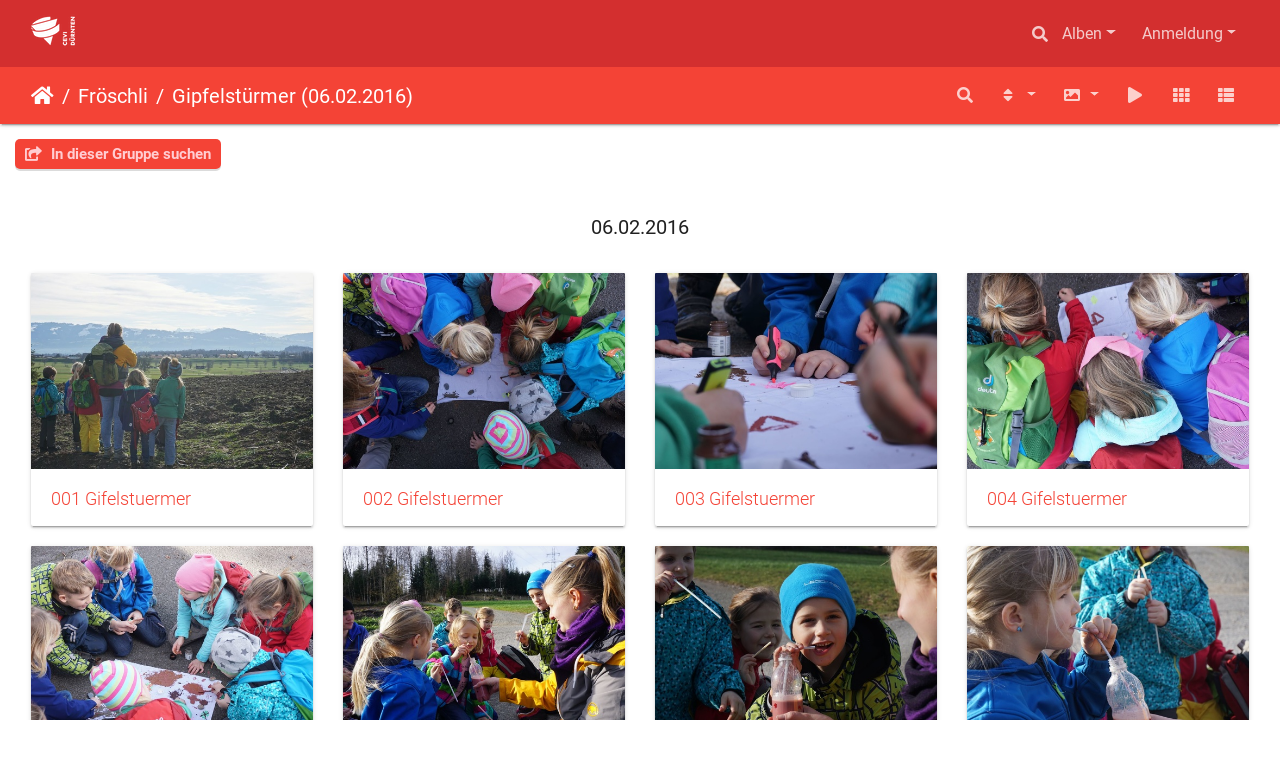

--- FILE ---
content_type: text/html; charset=utf-8
request_url: https://gallery.ceviduernten.ch/index.php?/category/8
body_size: 9641
content:
<!DOCTYPE html>
<html lang="de" dir="ltr">
<head>
    <meta http-equiv="Content-Type" content="text/html; charset=utf-8">
    <meta name="generator" content="Piwigo (aka PWG), see piwigo.org">
    <meta name="viewport" content="width=device-width, initial-scale=1.0, maximum-scale=1.0, viewport-fit=cover">
    <meta name="mobile-web-app-capable" content="yes">
    <meta name="apple-mobile-web-app-capable" content="yes">
    <meta name="apple-mobile-web-app-status-bar-style" content="black-translucent">
    <meta http-equiv="X-UA-Compatible" content="IE=edge">
    <meta name="description" content="Fröschli / Gipfelstürmer (06.02.2016)">

    <title>Fröschli / Gipfelstürmer (06.02.2016) | Cevi Dürnten</title>
    <link rel="shortcut icon" type="image/x-icon" href="themes/default/icon/favicon.ico">
    <link rel="icon" sizes="192x192" href="themes/bootstrap_darkroom/img/logo.png">
    <link rel="apple-touch-icon" sizes="192x192" href="themes/bootstrap_darkroom/img/logo.png">
    <link rel="start" title="Startseite" href="/" >
    <link rel="search" title="Suchen" href="search.php">
    <link rel="canonical" href="index.php?/category/8">

     <link rel="stylesheet" type="text/css" href="_data/combined/1dmljnl.css">

</head>

<body id="theCategoryPage" class="section-categories category-8 "  data-infos='{"section":"categories","category_id":"8"}'>

<div id="wrapper">
        <nav class="navbar navbar-expand-lg navbar-main bg-dark navbar-dark">
            <div class="container-fluid">
                <a class="navbar-brand mr-auto" href="/"><img class="img-fluid" src="logo.png" alt="Cevi Dürnten"/></a>
                <button type="button" class="navbar-toggler" data-toggle="collapse" data-target="#navbar-menubar" aria-controls="navbar-menubar" aria-expanded="false" aria-label="Toggle navigation">
                    <span class="fas fa-bars"></span>
                </button>
                <div class="collapse navbar-collapse" id="navbar-menubar">
                  <form class="form-inline navbar-form ml-auto" role="search" action="qsearch.php" method="get" id="quicksearch" onsubmit="return this.q.value!='' && this.q.value!=qsearch_prompt;">
                    <i class="fas fa-search" title="Suchen" aria-hidden="true"></i>
                    <div class="form-group">
                        <input type="text" name="q" id="qsearchInput" class="form-control" placeholder="Suchen" />
                    </div>
                  </form>
<!-- Start of menubar.tpl -->
<ul class="navbar-nav">
<li id="categoriesDropdownMenu" class="nav-item dropdown">
    <a href="#" class="nav-link dropdown-toggle" data-toggle="dropdown">Alben</a>
    <div class="dropdown-menu dropdown-menu-right" role="menu">
        <a class="dropdown-item" data-level="0" href="index.php?/category/29">
            Jungschar
            <span class="badge badge-secondary ml-2" title="13180 Fotos in 146 Unteralben">13180</span>
        </a>
        <a class="dropdown-item" data-level="0" href="index.php?/category/23">
            Cevi Eh!
            <span class="badge badge-secondary ml-2" title="134 Fotos in 10 Unteralben">134</span>
        </a>
        <a class="dropdown-item" data-level="0" href="index.php?/category/105">
            Skilager
            <span class="badge badge-secondary ml-2" title="1640 Fotos in 3 Unteralben">1640</span>
        </a>
        <a class="dropdown-item" data-level="0" href="index.php?/category/6">
            Fröschli
            <span class="badge badge-secondary ml-2" title="206 Fotos in 15 Unteralben">206</span>
        </a>
        <a class="dropdown-item" data-level="1" href="index.php?/category/11">
            Das gestohlene Buch
            <span class="badge badge-secondary ml-2" title="20 Fotos in diesem Album">20</span>
        </a>
        <a class="dropdown-item" data-level="1" href="index.php?/category/12">
            Ostern (08.04.2017)
            <span class="badge badge-secondary ml-2" title="19 Fotos in diesem Album">19</span>
        </a>
        <a class="dropdown-item" data-level="1" href="index.php?/category/21">
            Most und Guetzli (19.11.2016)
            <span class="badge badge-secondary ml-2" title="17 Fotos in diesem Album">17</span>
        </a>
        <a class="dropdown-item" data-level="1" href="index.php?/category/20">
            Jubi-Box (27.08.2016)
            <span class="badge badge-secondary ml-2" title="13 Fotos in diesem Album">13</span>
        </a>
        <a class="dropdown-item" data-level="1" href="index.php?/category/7">
            Expedition (21.05.2016)
            <span class="badge badge-secondary ml-2" title="25 Fotos in diesem Album">25</span>
        </a>
        <a class="dropdown-item active" data-level="1" href="index.php?/category/8">
            Gipfelstürmer (06.02.2016)
            <span class="badge badge-secondary ml-2" title="18 Fotos in diesem Album">18</span>
        </a>
        <a class="dropdown-item" data-level="1" href="index.php?/category/9">
            2015 11 14 Froeschli
            <span class="badge badge-secondary ml-2" title="18 Fotos in diesem Album">18</span>
        </a>
        <a class="dropdown-item" data-level="1" href="index.php?/category/14">
            2015 09 26 Froeschli
            <span class="badge badge-secondary ml-2" title="4 Fotos in diesem Album">4</span>
        </a>
        <a class="dropdown-item" data-level="1" href="index.php?/category/17">
            2015 08 29 Froeschli
            <span class="badge badge-secondary ml-2" title="9 Fotos in diesem Album">9</span>
        </a>
        <a class="dropdown-item" data-level="1" href="index.php?/category/10">
            2015 06 20 Froeschli
            <span class="badge badge-secondary ml-2" title="7 Fotos in diesem Album">7</span>
        </a>
        <a class="dropdown-item" data-level="1" href="index.php?/category/16">
            2015 05 09 Froeschli
            <span class="badge badge-secondary ml-2" title="12 Fotos in diesem Album">12</span>
        </a>
        <a class="dropdown-item" data-level="1" href="index.php?/category/18">
            2015 04 11 Froeschli
            <span class="badge badge-secondary ml-2" title="14 Fotos in diesem Album">14</span>
        </a>
        <a class="dropdown-item" data-level="1" href="index.php?/category/13">
            2015 02 28 Froeschli
            <span class="badge badge-secondary ml-2" title="16 Fotos in diesem Album">16</span>
        </a>
        <a class="dropdown-item" data-level="1" href="index.php?/category/15">
            2015 01 10 Froeschli
            <span class="badge badge-secondary ml-2" title="5 Fotos in diesem Album">5</span>
        </a>
        <a class="dropdown-item" data-level="1" href="index.php?/category/19">
            2017 05 20 Wettkampf
            <span class="badge badge-secondary ml-2" title="9 Fotos in diesem Album">9</span>
        </a>
        <div class="dropdown-divider"></div>
        <div class="dropdown-header">15160 Fotos</div>
    </div>
</li>

<li class="nav-item dropdown" id="identificationDropdown">
    <a href="#" class="nav-link dropdown-toggle" data-toggle="dropdown">Anmeldung</a>
    <div class="dropdown-menu dropdown-menu-right" role="menu">
<div class="dropdown-header"><form class="navbar-form" method="post" action="identification.php" id="quickconnect"><div class="form-group"><input class="form-control mb-2" type="text" name="username" id="username" value="" placeholder="Benutzername"><input class="form-control" type="password" name="password" id="password" placeholder="Passwort"></div><div class="form-check checkbox"><label class="form-check-label"><input class="form-check-input" type="checkbox" name="remember_me" id="remember_me" value="1"> Auto-Login</label></div><input type="hidden" name="redirect" value="%2Findex.php%3F%2Fcategory%2F8"><button type="submit" class="btn btn-primary btn-raised" name="login">Anmeldung</button></form></div>    </div>
</li>
</ul>
<!-- End of menubar.tpl -->

                </div>
            </div>
        </nav>





<!-- End of header.tpl -->
<!-- Start of index.tpl -->



    <nav class="navbar navbar-expand-lg navbar-contextual navbar-dark bg-primary sticky-top mb-2">
        <div class="container-fluid">
            <div class="navbar-brand mr-auto">
                <div class="nav-breadcrumb d-inline-flex"><a class="nav-breadcrumb-item" href="/">Startseite</a><a class="nav-breadcrumb-item" href="index.php?/category/6">Fröschli</a><a class="nav-breadcrumb-item" href="index.php?/category/8">Gipfelstürmer (06.02.2016)</a></div>

  
            </div>
            <button type="button" class="navbar-toggler" data-toggle="collapse" data-target="#secondary-navbar" aria-controls="secondary-navbar" aria-expanded="false" aria-label="Toggle navigation">
                <span class="fas fa-bars"></span>
            </button>
            <div class="navbar-collapse collapse justify-content-end" id="secondary-navbar">
                <ul class="navbar-nav">
    <li id="cmdSearchInSet" class="nav-item">
        <a href="search.php?cat_id=8" title="In dieser Gruppe suchen" class="pwg-state-default pwg-button nav-link"  rel="nofollow">
            <i class="fas fa-search"></i>
            <span class="pwg-button-text">In dieser Gruppe suchen</span>
        </a>
    </li>
                
                    <li class="nav-item dropdown">
                        <a href="#" class="nav-link dropdown-toggle" data-toggle="dropdown" title="Sortierreihenfolge">
                            <i class="fas fa-sort fa-fw" aria-hidden="true"></i><span class="d-lg-none ml-2">Sortierreihenfolge</span>
                        </a>
                        <div class="dropdown-menu dropdown-menu-right" role="menu">
                            <a class="dropdown-item" href="index.php?/category/8&amp;image_order=0" rel="nofollow">Standard</a>
                            <a class="dropdown-item" href="index.php?/category/8&amp;image_order=1" rel="nofollow">Bildname, A &rarr; Z</a>
                            <a class="dropdown-item" href="index.php?/category/8&amp;image_order=2" rel="nofollow">Bildname, Z &rarr; A</a>
                            <a class="dropdown-item" href="index.php?/category/8&amp;image_order=3" rel="nofollow">Aufnahmedatum, neu &rarr; alt</a>
                            <a class="dropdown-item" href="index.php?/category/8&amp;image_order=4" rel="nofollow">Aufnahmedatum, alt &rarr; neu</a>
                            <a class="dropdown-item active" href="index.php?/category/8&amp;image_order=5" rel="nofollow">Veröffentlichungsdatum, neu &rarr; alt</a>
                            <a class="dropdown-item" href="index.php?/category/8&amp;image_order=6" rel="nofollow">Veröffentlichungsdatum, alt &rarr; neu</a>
                            <a class="dropdown-item" href="index.php?/category/8&amp;image_order=7" rel="nofollow">Bewertung, hoch &rarr; niedrig</a>
                            <a class="dropdown-item" href="index.php?/category/8&amp;image_order=8" rel="nofollow">Bewertung, niedrig &rarr; hoch</a>
                            <a class="dropdown-item" href="index.php?/category/8&amp;image_order=9" rel="nofollow">Besuche, hoch &rarr; niedrig</a>
                            <a class="dropdown-item" href="index.php?/category/8&amp;image_order=10" rel="nofollow">Besuche, niedrig &rarr; hoch</a>
                        </div>
                    </li>
                    <li class="nav-item dropdown">
                        <a href="#" class="nav-link dropdown-toggle" data-toggle="dropdown" title="Bildgrößen">
                            <i class="fas fa-image fa-fw" aria-hidden="true"></i><span class="d-lg-none ml-2">Bildgrößen</span>
                        </a>
                        <div class="dropdown-menu dropdown-menu-right" role="menu">
                            <a class="dropdown-item" href="index.php?/category/8&amp;display=square" rel="nofollow">quadratisch</a>
                            <a class="dropdown-item active" href="index.php?/category/8&amp;display=thumb" rel="nofollow">Vorschaubild</a>
                            <a class="dropdown-item" href="index.php?/category/8&amp;display=2small" rel="nofollow">winzig</a>
                            <a class="dropdown-item" href="index.php?/category/8&amp;display=xsmall" rel="nofollow">ziemlich klein</a>
                            <a class="dropdown-item" href="index.php?/category/8&amp;display=small" rel="nofollow">klein</a>
                            <a class="dropdown-item" href="index.php?/category/8&amp;display=medium" rel="nofollow">mittel</a>
                            <a class="dropdown-item" href="index.php?/category/8&amp;display=large" rel="nofollow">groß</a>
                        </div>
                    </li>
                    <li class="nav-item">
                        <a class="nav-link" href="javascript:;" id="startSlideshow" title="Diashow" rel="nofollow">
                            <i class="fas fa-play fa-fw" aria-hidden="true"></i><span class="d-lg-none ml-2 text-capitalize">Diashow</span>
                        </a>
                    </li>
                    <li id="btn-grid" class="nav-item">
                        <a class="nav-link" href="javascript:;" title="Kachel-Ansicht">
                            <i class="fas fa-th fa-fw"></i><span class="d-lg-none ml-2">Kachel-Ansicht</span>
                        </a>
                    </li>
                    <li id="btn-list" class="nav-item">
                        <a class="nav-link" href="javascript:;" title="Listen-Ansicht">
                            <i class="fas fa-th-list fa-fw"></i><span class="d-lg-none ml-2">Listen-Ansicht</span>
                        </a>
                    </li>
                </ul>
            </div>
        </div>
    </nav>




<div class="container-fluid">



    <div class="mcs-side-results search-in-set-button ">
      <div>
        <p><a href="search.php?cat_id=8" class="" rel="nofollow">
        <i class="fas fa-share-square"></i>
        In dieser Gruppe suchen</a></p>
      </div>
    </div>

    <div id="content-description" class="py-3 text-center">
        <h5>06.02.2016</h5>
    </div>
    <div id="content" class="content-grid">




        <!-- Start of thumbnails -->
        <div id="thumbnails" class="row">


    
    
    
    
    

<div class="col-outer col-xxl-2 col-xl-3 col-lg-4 col-md-6 col-sm-6 col-12" data-grid-classes="col-xxl-2 col-xl-3 col-lg-4 col-md-6 col-sm-6 col-12">
    <div class="card card-thumbnail path-ext-jpg file-ext-jpg">
      <div class="h-100">
        <a href="picture.php?/91/category/8" data-index="0" class="ripple">
            <img class="card-img-top thumb-img" src="_data/i/galleries/Froeschli/2016_02_06_Gipfelstuermer/001_Gifelstuermer-cu_e520x360.JPG" alt="001 Gifelstuermer" title="001 Gifelstuermer (4045 Besuche)">
        </a>
        <div class="card-body">
            <h6 class="card-title">
                <a href="picture.php?/91/category/8" class="ellipsis">001 Gifelstuermer</a>
            </h6>
        </div>
      </div>
    </div>
</div>


    
    
    
    
    

<div class="col-outer col-xxl-2 col-xl-3 col-lg-4 col-md-6 col-sm-6 col-12" data-grid-classes="col-xxl-2 col-xl-3 col-lg-4 col-md-6 col-sm-6 col-12">
    <div class="card card-thumbnail path-ext-jpg file-ext-jpg">
      <div class="h-100">
        <a href="picture.php?/92/category/8" data-index="1" class="ripple">
            <img class="card-img-top thumb-img" src="_data/i/galleries/Froeschli/2016_02_06_Gipfelstuermer/002_Gifelstuermer-cu_e520x360.JPG" alt="002 Gifelstuermer" title="002 Gifelstuermer (4064 Besuche)">
        </a>
        <div class="card-body">
            <h6 class="card-title">
                <a href="picture.php?/92/category/8" class="ellipsis">002 Gifelstuermer</a>
            </h6>
        </div>
      </div>
    </div>
</div>


    
    
    
    
    

<div class="col-outer col-xxl-2 col-xl-3 col-lg-4 col-md-6 col-sm-6 col-12" data-grid-classes="col-xxl-2 col-xl-3 col-lg-4 col-md-6 col-sm-6 col-12">
    <div class="card card-thumbnail path-ext-jpg file-ext-jpg">
      <div class="h-100">
        <a href="picture.php?/93/category/8" data-index="2" class="ripple">
            <img class="card-img-top thumb-img" src="_data/i/galleries/Froeschli/2016_02_06_Gipfelstuermer/003_Gifelstuermer-cu_e520x360.JPG" alt="003 Gifelstuermer" title="003 Gifelstuermer (3950 Besuche)">
        </a>
        <div class="card-body">
            <h6 class="card-title">
                <a href="picture.php?/93/category/8" class="ellipsis">003 Gifelstuermer</a>
            </h6>
        </div>
      </div>
    </div>
</div>


    
    
    
    
    

<div class="col-outer col-xxl-2 col-xl-3 col-lg-4 col-md-6 col-sm-6 col-12" data-grid-classes="col-xxl-2 col-xl-3 col-lg-4 col-md-6 col-sm-6 col-12">
    <div class="card card-thumbnail path-ext-jpg file-ext-jpg">
      <div class="h-100">
        <a href="picture.php?/94/category/8" data-index="3" class="ripple">
            <img class="card-img-top thumb-img" src="_data/i/galleries/Froeschli/2016_02_06_Gipfelstuermer/004_Gifelstuermer-cu_e520x360.JPG" alt="004 Gifelstuermer" title="004 Gifelstuermer (3853 Besuche)">
        </a>
        <div class="card-body">
            <h6 class="card-title">
                <a href="picture.php?/94/category/8" class="ellipsis">004 Gifelstuermer</a>
            </h6>
        </div>
      </div>
    </div>
</div>


    
    
    
    
    

<div class="col-outer col-xxl-2 col-xl-3 col-lg-4 col-md-6 col-sm-6 col-12" data-grid-classes="col-xxl-2 col-xl-3 col-lg-4 col-md-6 col-sm-6 col-12">
    <div class="card card-thumbnail path-ext-jpg file-ext-jpg">
      <div class="h-100">
        <a href="picture.php?/95/category/8" data-index="4" class="ripple">
            <img class="card-img-top thumb-img" src="_data/i/galleries/Froeschli/2016_02_06_Gipfelstuermer/005_Gifelstuermer-cu_e520x360.JPG" alt="005 Gifelstuermer" title="005 Gifelstuermer (3830 Besuche)">
        </a>
        <div class="card-body">
            <h6 class="card-title">
                <a href="picture.php?/95/category/8" class="ellipsis">005 Gifelstuermer</a>
            </h6>
        </div>
      </div>
    </div>
</div>


    
    
    
    
    

<div class="col-outer col-xxl-2 col-xl-3 col-lg-4 col-md-6 col-sm-6 col-12" data-grid-classes="col-xxl-2 col-xl-3 col-lg-4 col-md-6 col-sm-6 col-12">
    <div class="card card-thumbnail path-ext-jpg file-ext-jpg">
      <div class="h-100">
        <a href="picture.php?/96/category/8" data-index="5" class="ripple">
            <img class="card-img-top thumb-img" src="_data/i/galleries/Froeschli/2016_02_06_Gipfelstuermer/006_Gifelstuermer-cu_e520x360.JPG" alt="006 Gifelstuermer" title="006 Gifelstuermer (3681 Besuche)">
        </a>
        <div class="card-body">
            <h6 class="card-title">
                <a href="picture.php?/96/category/8" class="ellipsis">006 Gifelstuermer</a>
            </h6>
        </div>
      </div>
    </div>
</div>


    
    
    
    
    

<div class="col-outer col-xxl-2 col-xl-3 col-lg-4 col-md-6 col-sm-6 col-12" data-grid-classes="col-xxl-2 col-xl-3 col-lg-4 col-md-6 col-sm-6 col-12">
    <div class="card card-thumbnail path-ext-jpg file-ext-jpg">
      <div class="h-100">
        <a href="picture.php?/97/category/8" data-index="6" class="ripple">
            <img class="card-img-top thumb-img" src="_data/i/galleries/Froeschli/2016_02_06_Gipfelstuermer/007_Gifelstuermer-cu_e520x360.JPG" alt="007 Gifelstuermer" title="007 Gifelstuermer (3647 Besuche)">
        </a>
        <div class="card-body">
            <h6 class="card-title">
                <a href="picture.php?/97/category/8" class="ellipsis">007 Gifelstuermer</a>
            </h6>
        </div>
      </div>
    </div>
</div>


    
    
    
    
    

<div class="col-outer col-xxl-2 col-xl-3 col-lg-4 col-md-6 col-sm-6 col-12" data-grid-classes="col-xxl-2 col-xl-3 col-lg-4 col-md-6 col-sm-6 col-12">
    <div class="card card-thumbnail path-ext-jpg file-ext-jpg">
      <div class="h-100">
        <a href="picture.php?/98/category/8" data-index="7" class="ripple">
            <img class="card-img-top thumb-img" src="_data/i/galleries/Froeschli/2016_02_06_Gipfelstuermer/008_Gifelstuermer-cu_e520x360.JPG" alt="008 Gifelstuermer" title="008 Gifelstuermer (3649 Besuche)">
        </a>
        <div class="card-body">
            <h6 class="card-title">
                <a href="picture.php?/98/category/8" class="ellipsis">008 Gifelstuermer</a>
            </h6>
        </div>
      </div>
    </div>
</div>


    
    
    
    
    

<div class="col-outer col-xxl-2 col-xl-3 col-lg-4 col-md-6 col-sm-6 col-12" data-grid-classes="col-xxl-2 col-xl-3 col-lg-4 col-md-6 col-sm-6 col-12">
    <div class="card card-thumbnail path-ext-jpg file-ext-jpg">
      <div class="h-100">
        <a href="picture.php?/99/category/8" data-index="8" class="ripple">
            <img class="card-img-top thumb-img" src="_data/i/galleries/Froeschli/2016_02_06_Gipfelstuermer/009_Gifelstuermer-cu_e520x360.JPG" alt="009 Gifelstuermer" title="009 Gifelstuermer (3815 Besuche)">
        </a>
        <div class="card-body">
            <h6 class="card-title">
                <a href="picture.php?/99/category/8" class="ellipsis">009 Gifelstuermer</a>
            </h6>
        </div>
      </div>
    </div>
</div>


    
    
    
    
    

<div class="col-outer col-xxl-2 col-xl-3 col-lg-4 col-md-6 col-sm-6 col-12" data-grid-classes="col-xxl-2 col-xl-3 col-lg-4 col-md-6 col-sm-6 col-12">
    <div class="card card-thumbnail path-ext-jpg file-ext-jpg">
      <div class="h-100">
        <a href="picture.php?/100/category/8" data-index="9" class="ripple">
            <img class="card-img-top thumb-img" src="_data/i/galleries/Froeschli/2016_02_06_Gipfelstuermer/010_Gifelstuermer-cu_e520x360.JPG" alt="010 Gifelstuermer" title="010 Gifelstuermer (3615 Besuche)">
        </a>
        <div class="card-body">
            <h6 class="card-title">
                <a href="picture.php?/100/category/8" class="ellipsis">010 Gifelstuermer</a>
            </h6>
        </div>
      </div>
    </div>
</div>


    
    
    
    
    

<div class="col-outer col-xxl-2 col-xl-3 col-lg-4 col-md-6 col-sm-6 col-12" data-grid-classes="col-xxl-2 col-xl-3 col-lg-4 col-md-6 col-sm-6 col-12">
    <div class="card card-thumbnail path-ext-jpg file-ext-jpg">
      <div class="h-100">
        <a href="picture.php?/101/category/8" data-index="10" class="ripple">
            <img class="card-img-top thumb-img" src="_data/i/galleries/Froeschli/2016_02_06_Gipfelstuermer/011_Gifelstuermer-cu_e520x360.JPG" alt="011 Gifelstuermer" title="011 Gifelstuermer (3615 Besuche)">
        </a>
        <div class="card-body">
            <h6 class="card-title">
                <a href="picture.php?/101/category/8" class="ellipsis">011 Gifelstuermer</a>
            </h6>
        </div>
      </div>
    </div>
</div>


    
    
    
    
    

<div class="col-outer col-xxl-2 col-xl-3 col-lg-4 col-md-6 col-sm-6 col-12" data-grid-classes="col-xxl-2 col-xl-3 col-lg-4 col-md-6 col-sm-6 col-12">
    <div class="card card-thumbnail path-ext-jpg file-ext-jpg">
      <div class="h-100">
        <a href="picture.php?/102/category/8" data-index="11" class="ripple">
            <img class="card-img-top thumb-img" src="_data/i/galleries/Froeschli/2016_02_06_Gipfelstuermer/012_Gifelstuermer-cu_e520x360.JPG" alt="012 Gifelstuermer" title="012 Gifelstuermer (3651 Besuche)">
        </a>
        <div class="card-body">
            <h6 class="card-title">
                <a href="picture.php?/102/category/8" class="ellipsis">012 Gifelstuermer</a>
            </h6>
        </div>
      </div>
    </div>
</div>


    
    
    
    
    

<div class="col-outer col-xxl-2 col-xl-3 col-lg-4 col-md-6 col-sm-6 col-12" data-grid-classes="col-xxl-2 col-xl-3 col-lg-4 col-md-6 col-sm-6 col-12">
    <div class="card card-thumbnail path-ext-jpg file-ext-jpg">
      <div class="h-100">
        <a href="picture.php?/103/category/8" data-index="12" class="ripple">
            <img class="card-img-top thumb-img" src="_data/i/galleries/Froeschli/2016_02_06_Gipfelstuermer/013_Gifelstuermer-cu_e520x360.JPG" alt="013 Gifelstuermer" title="013 Gifelstuermer (3680 Besuche)">
        </a>
        <div class="card-body">
            <h6 class="card-title">
                <a href="picture.php?/103/category/8" class="ellipsis">013 Gifelstuermer</a>
            </h6>
        </div>
      </div>
    </div>
</div>


    
    
    
    
    

<div class="col-outer col-xxl-2 col-xl-3 col-lg-4 col-md-6 col-sm-6 col-12" data-grid-classes="col-xxl-2 col-xl-3 col-lg-4 col-md-6 col-sm-6 col-12">
    <div class="card card-thumbnail path-ext-jpg file-ext-jpg">
      <div class="h-100">
        <a href="picture.php?/104/category/8" data-index="13" class="ripple">
            <img class="card-img-top thumb-img" src="_data/i/galleries/Froeschli/2016_02_06_Gipfelstuermer/014_Gifelstuermer-cu_e520x360.JPG" alt="014 Gifelstuermer" title="014 Gifelstuermer (3968 Besuche)">
        </a>
        <div class="card-body">
            <h6 class="card-title">
                <a href="picture.php?/104/category/8" class="ellipsis">014 Gifelstuermer</a>
            </h6>
        </div>
      </div>
    </div>
</div>


    
    
    
    
    

<div class="col-outer col-xxl-2 col-xl-3 col-lg-4 col-md-6 col-sm-6 col-12" data-grid-classes="col-xxl-2 col-xl-3 col-lg-4 col-md-6 col-sm-6 col-12">
    <div class="card card-thumbnail path-ext-jpg file-ext-jpg">
      <div class="h-100">
        <a href="picture.php?/105/category/8" data-index="14" class="ripple">
            <img class="card-img-top thumb-img" src="_data/i/galleries/Froeschli/2016_02_06_Gipfelstuermer/015_Gifelstuermer-cu_e520x360.JPG" alt="015 Gifelstuermer" title="015 Gifelstuermer (3846 Besuche)">
        </a>
        <div class="card-body">
            <h6 class="card-title">
                <a href="picture.php?/105/category/8" class="ellipsis">015 Gifelstuermer</a>
            </h6>
        </div>
      </div>
    </div>
</div>
</div>
        <div id="photoSwipeData">
            <a href="picture.php?/91/category/8" data-index="0" data-name="001 Gifelstuermer" data-description="" data-src-medium="_data/i/galleries/Froeschli/2016_02_06_Gipfelstuermer/001_Gifelstuermer-me.JPG" data-size-medium="792 x 527" data-src-large="_data/i/galleries/Froeschli/2016_02_06_Gipfelstuermer/001_Gifelstuermer-la.JPG" data-size-large="1008 x 671" data-src-xlarge="./galleries/Froeschli/2016_02_06_Gipfelstuermer/001_Gifelstuermer.JPG" data-size-xlarge="1280 x 853"></a>
            <a href="picture.php?/92/category/8" data-index="1" data-name="002 Gifelstuermer" data-description="" data-src-medium="_data/i/galleries/Froeschli/2016_02_06_Gipfelstuermer/002_Gifelstuermer-me.JPG" data-size-medium="792 x 527" data-src-large="_data/i/galleries/Froeschli/2016_02_06_Gipfelstuermer/002_Gifelstuermer-la.JPG" data-size-large="1008 x 671" data-src-xlarge="./galleries/Froeschli/2016_02_06_Gipfelstuermer/002_Gifelstuermer.JPG" data-size-xlarge="1280 x 853"></a>
            <a href="picture.php?/93/category/8" data-index="2" data-name="003 Gifelstuermer" data-description="" data-src-medium="_data/i/galleries/Froeschli/2016_02_06_Gipfelstuermer/003_Gifelstuermer-me.JPG" data-size-medium="792 x 527" data-src-large="_data/i/galleries/Froeschli/2016_02_06_Gipfelstuermer/003_Gifelstuermer-la.JPG" data-size-large="1008 x 671" data-src-xlarge="./galleries/Froeschli/2016_02_06_Gipfelstuermer/003_Gifelstuermer.JPG" data-size-xlarge="1280 x 853"></a>
            <a href="picture.php?/94/category/8" data-index="3" data-name="004 Gifelstuermer" data-description="" data-src-medium="_data/i/galleries/Froeschli/2016_02_06_Gipfelstuermer/004_Gifelstuermer-me.JPG" data-size-medium="792 x 527" data-src-large="i.php?/galleries/Froeschli/2016_02_06_Gipfelstuermer/004_Gifelstuermer-la.JPG" data-size-large="1008 x 671" data-src-xlarge="./galleries/Froeschli/2016_02_06_Gipfelstuermer/004_Gifelstuermer.JPG" data-size-xlarge="1280 x 853"></a>
            <a href="picture.php?/95/category/8" data-index="4" data-name="005 Gifelstuermer" data-description="" data-src-medium="_data/i/galleries/Froeschli/2016_02_06_Gipfelstuermer/005_Gifelstuermer-me.JPG" data-size-medium="792 x 527" data-src-large="i.php?/galleries/Froeschli/2016_02_06_Gipfelstuermer/005_Gifelstuermer-la.JPG" data-size-large="1008 x 671" data-src-xlarge="./galleries/Froeschli/2016_02_06_Gipfelstuermer/005_Gifelstuermer.JPG" data-size-xlarge="1280 x 853"></a>
            <a href="picture.php?/96/category/8" data-index="5" data-name="006 Gifelstuermer" data-description="" data-src-medium="_data/i/galleries/Froeschli/2016_02_06_Gipfelstuermer/006_Gifelstuermer-me.JPG" data-size-medium="792 x 527" data-src-large="i.php?/galleries/Froeschli/2016_02_06_Gipfelstuermer/006_Gifelstuermer-la.JPG" data-size-large="1008 x 671" data-src-xlarge="./galleries/Froeschli/2016_02_06_Gipfelstuermer/006_Gifelstuermer.JPG" data-size-xlarge="1280 x 853"></a>
            <a href="picture.php?/97/category/8" data-index="6" data-name="007 Gifelstuermer" data-description="" data-src-medium="_data/i/galleries/Froeschli/2016_02_06_Gipfelstuermer/007_Gifelstuermer-me.JPG" data-size-medium="792 x 527" data-src-large="i.php?/galleries/Froeschli/2016_02_06_Gipfelstuermer/007_Gifelstuermer-la.JPG" data-size-large="1008 x 671" data-src-xlarge="./galleries/Froeschli/2016_02_06_Gipfelstuermer/007_Gifelstuermer.JPG" data-size-xlarge="1280 x 853"></a>
            <a href="picture.php?/98/category/8" data-index="7" data-name="008 Gifelstuermer" data-description="" data-src-medium="_data/i/galleries/Froeschli/2016_02_06_Gipfelstuermer/008_Gifelstuermer-me.JPG" data-size-medium="792 x 527" data-src-large="_data/i/galleries/Froeschli/2016_02_06_Gipfelstuermer/008_Gifelstuermer-la.JPG" data-size-large="1008 x 671" data-src-xlarge="./galleries/Froeschli/2016_02_06_Gipfelstuermer/008_Gifelstuermer.JPG" data-size-xlarge="1280 x 853"></a>
            <a href="picture.php?/99/category/8" data-index="8" data-name="009 Gifelstuermer" data-description="" data-src-medium="_data/i/galleries/Froeschli/2016_02_06_Gipfelstuermer/009_Gifelstuermer-me.JPG" data-size-medium="792 x 527" data-src-large="_data/i/galleries/Froeschli/2016_02_06_Gipfelstuermer/009_Gifelstuermer-la.JPG" data-size-large="1008 x 671" data-src-xlarge="./galleries/Froeschli/2016_02_06_Gipfelstuermer/009_Gifelstuermer.JPG" data-size-xlarge="1280 x 853"></a>
            <a href="picture.php?/100/category/8" data-index="9" data-name="010 Gifelstuermer" data-description="" data-src-medium="_data/i/galleries/Froeschli/2016_02_06_Gipfelstuermer/010_Gifelstuermer-me.JPG" data-size-medium="792 x 527" data-src-large="_data/i/galleries/Froeschli/2016_02_06_Gipfelstuermer/010_Gifelstuermer-la.JPG" data-size-large="1008 x 671" data-src-xlarge="./galleries/Froeschli/2016_02_06_Gipfelstuermer/010_Gifelstuermer.JPG" data-size-xlarge="1280 x 853"></a>
            <a href="picture.php?/101/category/8" data-index="10" data-name="011 Gifelstuermer" data-description="" data-src-medium="_data/i/galleries/Froeschli/2016_02_06_Gipfelstuermer/011_Gifelstuermer-me.JPG" data-size-medium="792 x 527" data-src-large="_data/i/galleries/Froeschli/2016_02_06_Gipfelstuermer/011_Gifelstuermer-la.JPG" data-size-large="1008 x 671" data-src-xlarge="./galleries/Froeschli/2016_02_06_Gipfelstuermer/011_Gifelstuermer.JPG" data-size-xlarge="1280 x 853"></a>
            <a href="picture.php?/102/category/8" data-index="11" data-name="012 Gifelstuermer" data-description="" data-src-medium="_data/i/galleries/Froeschli/2016_02_06_Gipfelstuermer/012_Gifelstuermer-me.JPG" data-size-medium="792 x 527" data-src-large="_data/i/galleries/Froeschli/2016_02_06_Gipfelstuermer/012_Gifelstuermer-la.JPG" data-size-large="1008 x 671" data-src-xlarge="./galleries/Froeschli/2016_02_06_Gipfelstuermer/012_Gifelstuermer.JPG" data-size-xlarge="1280 x 853"></a>
            <a href="picture.php?/103/category/8" data-index="12" data-name="013 Gifelstuermer" data-description="" data-src-medium="_data/i/galleries/Froeschli/2016_02_06_Gipfelstuermer/013_Gifelstuermer-me.JPG" data-size-medium="792 x 527" data-src-large="_data/i/galleries/Froeschli/2016_02_06_Gipfelstuermer/013_Gifelstuermer-la.JPG" data-size-large="1008 x 671" data-src-xlarge="./galleries/Froeschli/2016_02_06_Gipfelstuermer/013_Gifelstuermer.JPG" data-size-xlarge="1280 x 853"></a>
            <a href="picture.php?/104/category/8" data-index="13" data-name="014 Gifelstuermer" data-description="" data-src-medium="_data/i/galleries/Froeschli/2016_02_06_Gipfelstuermer/014_Gifelstuermer-me.JPG" data-size-medium="792 x 527" data-src-large="_data/i/galleries/Froeschli/2016_02_06_Gipfelstuermer/014_Gifelstuermer-la.JPG" data-size-large="1008 x 671" data-src-xlarge="./galleries/Froeschli/2016_02_06_Gipfelstuermer/014_Gifelstuermer.JPG" data-size-xlarge="1280 x 853"></a>
            <a href="picture.php?/105/category/8" data-index="14" data-name="015 Gifelstuermer" data-description="" data-src-medium="_data/i/galleries/Froeschli/2016_02_06_Gipfelstuermer/015_Gifelstuermer-me.JPG" data-size-medium="792 x 527" data-src-large="_data/i/galleries/Froeschli/2016_02_06_Gipfelstuermer/015_Gifelstuermer-la.JPG" data-size-large="1008 x 671" data-src-xlarge="./galleries/Froeschli/2016_02_06_Gipfelstuermer/015_Gifelstuermer.JPG" data-size-xlarge="1280 x 853"></a>
            <a href="picture.php?/106/category/8" data-index="15" data-name="016 Gifelstuermer" data-description="" data-src-medium="_data/i/galleries/Froeschli/2016_02_06_Gipfelstuermer/016_Gifelstuermer-me.JPG" data-size-medium="792 x 527" data-src-large="_data/i/galleries/Froeschli/2016_02_06_Gipfelstuermer/016_Gifelstuermer-la.JPG" data-size-large="1008 x 671" data-src-xlarge="./galleries/Froeschli/2016_02_06_Gipfelstuermer/016_Gifelstuermer.JPG" data-size-xlarge="1280 x 853"></a>
            <a href="picture.php?/107/category/8" data-index="16" data-name="017 Gifelstuermer" data-description="" data-src-medium="_data/i/galleries/Froeschli/2016_02_06_Gipfelstuermer/017_Gifelstuermer-me.JPG" data-size-medium="792 x 527" data-src-large="_data/i/galleries/Froeschli/2016_02_06_Gipfelstuermer/017_Gifelstuermer-la.JPG" data-size-large="1008 x 671" data-src-xlarge="./galleries/Froeschli/2016_02_06_Gipfelstuermer/017_Gifelstuermer.JPG" data-size-xlarge="1280 x 853"></a>
            <a href="picture.php?/108/category/8" data-index="17" data-name="018 Gifelstuermer" data-description="" data-src-medium="_data/i/galleries/Froeschli/2016_02_06_Gipfelstuermer/018_Gifelstuermer-me.JPG" data-size-medium="792 x 527" data-src-large="_data/i/galleries/Froeschli/2016_02_06_Gipfelstuermer/018_Gifelstuermer-la.JPG" data-size-large="1008 x 671" data-src-xlarge="./galleries/Froeschli/2016_02_06_Gipfelstuermer/018_Gifelstuermer.JPG" data-size-xlarge="1280 x 853"></a>




        </div>
        <!-- End of thumbnails -->
    </div>
</div>
<div class="container-fluid">
<nav class="mt-5" aria-label="Page navigation">
    <ul class="pagination justify-content-center">
        <li class="page-item disabled"><a class="page-link" href="#"><i class="fas fa-fast-backward" title="Erste Seite"></i></a></li>
        <li class="page-item disabled"><a class="page-link" href="#"><i class="fas fa-backward" title="Zurück"></i></a></li>
        <li class="page-item active"><a class="page-link" href="#">1</a></li>
        <li class="page-item"><a class="page-link" href="index.php?/category/8/start-15#content">2</a></li>

        <li class="page-item"><a class="page-link" href="index.php?/category/8/start-15#content" rel="next"><i class="fas fa-forward" title="Vorwärts"></i></a></li>
        <li class="page-item"><a class="page-link" href="index.php?/category/8/start-15#content" rel="last"><i class="fas fa-fast-forward" title="Letzte Seite"></i></a></li>
    </ul>
</nav>
</div>

<div class="container-fluid">
</div>

<!-- End of index.tpl -->
        <!-- Start of footer.tpl -->
        <div class="copyright container-fluid">
            <div class="text-center">
                                Powered by	<a href="https://de.piwigo.org" class="Piwigo">Piwigo</a>


            </div>
        </div>
</div>
<div class="pswp" tabindex="-1" role="dialog" aria-hidden="true">
     <div class="pswp__bg"></div>
     <div class="pswp__scroll-wrap">
           <div class="pswp__container">
             <div class="pswp__item"></div>
             <div class="pswp__item"></div>
             <div class="pswp__item"></div>
           </div>
           <div class="pswp__ui pswp__ui--hidden">
             <div class="pswp__top-bar">
                 <div class="pswp__counter"></div>
                 <button class="pswp__button pswp__button--close" title="Schließen (Esc)"></button>
                 <button class="pswp__button pswp__button--fs" title="Vollbild umschalten"></button>
                 <button class="pswp__button pswp__button--zoom" title="Vergrößern/Verkleinern"></button>
                 <button class="pswp__button pswp__button--details" title="Bild-Details"></button>
                 <button class="pswp__button pswp__button--autoplay" title="Automatische Wiedergabe"></button>
                 <div class="pswp__preloader">
                     <div class="pswp__preloader__icn">
                       <div class="pswp__preloader__cut">
                         <div class="pswp__preloader__donut"></div>
                       </div>
                     </div>
                 </div>
             </div>
             <div class="pswp__share-modal pswp__share-modal--hidden pswp__single-tap">
                 <div class="pswp__share-tooltip"></div>
             </div>
             <button class="pswp__button pswp__button--arrow--left" title="Zurück (Pfeil links)"></button>
             <button class="pswp__button pswp__button--arrow--right" title="Weiter (Pfeil rechts)"></button>
             <div class="pswp__caption">
                 <div class="pswp__caption__center"></div>
             </div>
         </div>
     </div>
</div>



<script type="text/javascript" src="_data/combined/1oyknkj.js"></script>
<script type="text/javascript">//<![CDATA[

$('#categoriesDropdownMenu').on('show.bs.dropdown', function() {$(this).find('a.dropdown-item').each(function() {var level = $(this).data('level');var padding = parseInt($(this).css('padding-left'));if (level > 0) {$(this).css('padding-left', (padding + 10 * level) + 'px')}});});
var error_icon = "themes/default/icon/errors_small.png", max_requests = 3;
var qsearch_icon = $('#navbar-menubar>#quicksearch>.fa-search');
var qsearch_text = $('#navbar-menubar>#quicksearch #qsearchInput');
$(qsearch_icon).click(function () {
  $(qsearch_text).focus();
});
$(document).ready(function() {
  $('#navbar-menubar>#quicksearch').css({'color': $('#navbar-menubar .nav-link').css('color')});
});
$(document).ready(function(){$('#content img').load(function(){$('#content .col-inner').equalHeights()})});
var selector = '#photoSwipeData';function startPhotoSwipe(idx) {$(selector).each(function() {$('#thumbnail-active').addClass('active');var $pic     = $(this),getItems = function() {var items = [];$pic.find('a').each(function() {if ($(this).attr('data-video')) {var $src            = $(this).data('src-original'),$size           = $(this).data('size-original').split('x'),$width          = $size[0],$height         = $size[1],$src_preview    = $(this).data('src-medium'),$size_preview   = $(this).data('size-medium').split(' x '),$width_preview  = $size_preview[0],$height_preview = $size_preview[1],$href           = $(this).attr('href'),$title          = '<a href="' + $href + '">' + $(this).data('name') + '</a><ul><li>' + $(this).data('description') + '</li></ul>';var item = {is_video : true,href     : $href,src      : $src_preview,w        : $width_preview,h        : $height_preview,title    : $title,videoProperties: {src   : $src,w     : $width,h     : $height,}};} else {var $src_xlarge     = $(this).data('src-xlarge'),$size_xlarge    = $(this).data('size-xlarge').split(' x '),$width_xlarge   = $size_xlarge[0],$height_xlarge  = $size_xlarge[1],$src_large      = $(this).data('src-large'),$size_large     = $(this).data('size-large').split(' x '),$width_large    = $size_large[0],$height_large   = $size_large[1],$src_medium     = $(this).data('src-medium'),$size_medium    = $(this).data('size-medium').split(' x '),$width_medium   = $size_medium[0],$height_medium  = $size_medium[1],$href           = $(this).attr('href'),$title          = '<a href="' + $href + '"><div><div>' + $(this).data('name');$title         += '</div>';
                     if ($(this).data('description').length > 0) {$title += '<ul id="pswp--caption--description"><li>' + $(this).data('description') + '</li></ul>'; }
$title      += '</div></a>';var item = {is_video: false,href: $href,mediumImage: {src   : $src_medium,w     : $width_medium,h     : $height_medium,title : $title},largeImage: {src   : $src_large,w     : $width_large,h     : $height_large,title : $title},xlargeImage: {src   : $src_xlarge,w     : $width_xlarge,h     : $height_xlarge,title : $title}};}items.push(item);});return items;};var items = getItems();var $pswp = $('.pswp')[0];if (typeof(idx) === "number") {var $index = idx;} else {var $index = $(selector + ' a.active').data('index');}if (navigator.userAgent.match(/IEMobile\/11\.0/)) {var $history = false;} else {var $history = true;}var options = {index: $index,showHideOpacity: true,closeOnScroll: false,closeOnVerticalDrag: false,focus: false,history: $history,preload: [1,2],};var photoSwipe = new PhotoSwipe($pswp, PhotoSwipeUI_Default, items, options);var realViewportWidth,useLargeImages = false,firstResize = true,imageSrcWillChange;photoSwipe.listen('beforeResize', function() {realViewportWidth = photoSwipe.viewportSize.x * window.devicePixelRatio;if(useLargeImages && realViewportWidth < 1335) {useLargeImages = false;imageSrcWillChange = true;} else if(!useLargeImages && realViewportWidth >= 1335) {useLargeImages = true;imageSrcWillChange = true;}if(imageSrcWillChange && !firstResize) {photoSwipe.invalidateCurrItems();}if(firstResize) {firstResize = false;}imageSrcWillChange = false;});photoSwipe.listen('gettingData', function(index, item) {if(!item.is_video) {if( useLargeImages ) {item.src = item.xlargeImage.src;item.w = item.xlargeImage.w;item.h = item.xlargeImage.h;item.title = item.xlargeImage.title;} else {item.src = item.largeImage.src;item.w = item.largeImage.w;item.h = item.largeImage.h;item.title = item.largeImage.title;}}});var autoplayId = null;$('.pswp__button--autoplay').on('click touchstart', function(event) {event.preventDefault();if (autoplayId) {clearInterval(autoplayId);autoplayId = null;$('.pswp__button--autoplay').removeClass('stop');} else {autoplayId = setInterval(function() { photoSwipe.next(); $index = photoSwipe.getCurrentIndex(); }, 3500);$('.pswp__button--autoplay').addClass('stop');}});photoSwipe.listen('destroy', function() {if (autoplayId) {clearInterval(autoplayId);autoplayId = null;$('.pswp__button--autoplay').removeClass('stop');}$('.pswp__button--autoplay').off('click touchstart');$(selector).find('a.active').removeClass('active');});photoSwipe.init();detectVideo(photoSwipe);photoSwipe.listen('initialZoomInEnd', function() {curr_idx = photoSwipe.getCurrentIndex();if (curr_idx !== $index && autoplayId == null) {photoSwipe.goTo($index);}$('.pswp__button--details').on('click touchstart', function() {location.href = photoSwipe.currItem.href});});photoSwipe.listen('afterChange', function() {detectVideo(photoSwipe);$('.pswp__button--details').off().on('click touchstart', function() {location.href = photoSwipe.currItem.href});});photoSwipe.listen('beforeChange', function() {removeVideo();});photoSwipe.listen('resize', function() {if ($('.pswp-video-modal').length > 0) {var vsize = setVideoSize(photoSwipe.currItem, photoSwipe.viewportSize);console.log('PhotoSwipe resize in action. Setting video size to ' + vsize.w + 'x' + vsize.h);$('.pswp-video-modal').css({'width':vsize.w, 'height':vsize.h});updateVideoPosition(photoSwipe);}});photoSwipe.listen('close', function() {removeVideo();});});function removeVideo() {if ($('.pswp-video-modal').length > 0) {if ($('#pswp-video').length > 0) {$('#pswp-video')[0].pause();$('#pswp-video')[0].src = "";$('.pswp-video-modal').remove();$('.pswp__img').css('visibility','visible');$(document).off('webkitfullscreenchange mozfullscreenchange fullscreenchange');if (navigator.userAgent.match(/(iPhone|iPad|Android)/)) {$('.pswp-video-modal').css('background', '');}} else {$('.pswp-video-modal').remove();}}}function detectVideo(photoSwipe) {var is_video = photoSwipe.currItem.is_video;if (is_video) {addVideo(photoSwipe.currItem, photoSwipe.viewportSize);updateVideoPosition(photoSwipe);}}function addVideo(item, vp) {var vfile = item.videoProperties.src;var vsize = setVideoSize(item, vp);var v = $('<div />', {class:'pswp-video-modal',css : ({'position': 'absolute','width':vsize.w, 'height':vsize.h})});v.one('click', (function(event) {event.preventDefault();var playerCode = '<video id="pswp-video" width="100%" height="auto" autoplay controls>' +'<source src="'+vfile+'" type="video/mp4"></source>' +'</video>';$(this).html(playerCode);$('.pswp__img').css('visibility','hidden');$('.pswp-video-modal video').css('visibility', 'visible');if (navigator.userAgent.match(/(iPhone|iPad|Android)/)) {$('.pswp-video-modal').css('background', 'none');}if ($('.pswp__button--autoplay.stop').length > 0) $('.pswp__button--autoplay.stop')[0].click();}));if (navigator.appVersion.indexOf("Windows") !== -1 && navigator.userAgent.match(/(Edge|rv:11)/)) {v.insertAfter('.pswp__scroll-wrap');} else {v.appendTo('.pswp__scroll-wrap');}if ((navigator.appVersion.indexOf("Windows") !== -1 && navigator.userAgent.match(/(Chrome|Firefox)/)) || navigator.userAgent.match(/(X11|Macintosh)/)) {$(document).on('webkitfullscreenchange mozfullscreenchange fullscreenchange MSFullscreenChange', function(e) {var state = document.fullScreen || document.mozFullScreen || document.webkitIsFullScreen,event = state ? 'FullscreenOn' : 'FullscreenOff',holder_height = item.h;if (event === 'FullscreenOn') {$('#wrapper').hide();$('body').css('height', window.screen.height);$('.pswp-video-modal').css('height', window.screen.height);} else {$('#wrapper').show();$('body').css('height', '');$('.pswp-video-modal').css('height', holder_height);}});}}function updateVideoPosition(o, w, h) {var item = o.currItem;var vp = o.viewportSize;var vsize = setVideoSize(item, vp);var top = (vp.y - vsize.h)/2;var left = (vp.x - vsize.w)/2;$('.pswp-video-modal').css({position:'absolute',top:top, left:left});}function setVideoSize(item, vp) {var w = item.videoProperties.w,h = item.videoProperties.h,vw = vp.x,vh = vp.y,r;if (vw < w) {r = w/h;vh = vw/r;if (vp.y < vh) {vh = vp.y*0.8;vw = vh*r;}w = vw;h = vh;} else if (vp.y < (h * 1.2)) {r = w/h;vh = vp.y*0.85;vw = vh*r;w = vw;h = vh;}return {w: w,h: h};}};$(document).ready(function() {$('#startPhotoSwipe').on('click', function(event) {event.preventDefault;startPhotoSwipe();});if (window.location.hash === "#start-slideshow") {startPhotoSwipe();$('.pswp__button--autoplay')[0].click();}});
$('#startSlideshow').on('click touchstart', function() {startPhotoSwipe(0);$('.pswp__button--autoplay')[0].click();});function setupPhotoSwipe() {$('#thumbnails').find("a:has(img):not(.addCollection)").each(function(_index) {var $pswpIndex = 0;if ($(this).find('img').length > 0) {var _href = $(this).href;$(this).attr('href', 'javascript:;').attr('data-href', _href);if (!$(this).attr('data-index')) {$(this).attr('data-index', _index);$pswpIndex = $pswpIndex + _index;} else {$pswpIndex = $pswpIndex + $(this).data('index');}$(this).off('click tap').on('click tap', function(event) {event.preventDefault();startPhotoSwipe($pswpIndex);});}});if (window.location.hash) {const pidMatch = /(#|&)pid=(\d+)(&|$)/.exec(window.location.hash);if (pidMatch) {startPhotoSwipe(parseInt(pidMatch[2]) - 1);}}}
$('.card-thumbnail').find('img[src*="pwg_representative"]').each(function() {$(this).closest('div').append('<i class="fas fa-file-video fa-2x video-indicator" aria-hidden="true" style="position: absolute; top: 10px; left: 10px; z-index: 100; color: #fff;"></i>');});
$('body').bootstrapMaterialDesign();
//]]></script>
</body>
</html>
